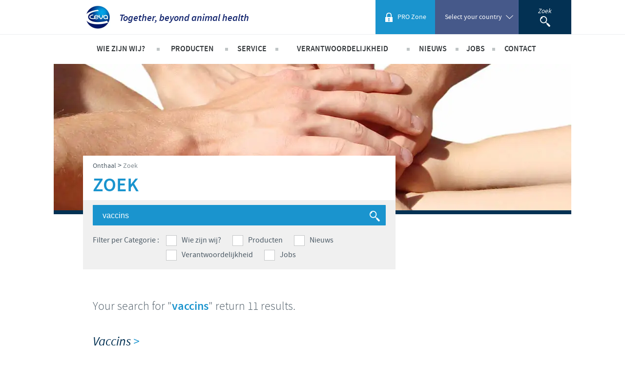

--- FILE ---
content_type: text/html; charset=UTF-8
request_url: https://www.ceva.be/nl/search?SearchText=vaccins
body_size: 9679
content:
<!DOCTYPE html><!--[if IE]><![endif]-->
<html class="no-js" xml:lang="nl" lang="nl-BE" xmlns:hx="http://purl.org/NET/hinclude" xmlns:og="http://ogp.me/ns#">
<head>
    <meta charset="utf-8" />


    
    <meta name="viewport" content="initial-scale=1.0" />

    <script type="text/javascript" src="https://country.cdn.cevaws.com/js/ced9143.js?202512251"></script>
    <!--[if lte IE 8]>
    <link rel="stylesheet" type="text/css" href="https://country.cdn.cevaws.com/css/96e03a8.css?202512251"  />
    <![endif]-->
    <link rel="stylesheet" type="text/css" href="https://country.cdn.cevaws.com/css/fc46011.css?202512251" />
        
    <link rel="stylesheet" type="text/css" href="https://country.cdn.cevaws.com/css/e6e2f7d.css?202512251" />

    <link rel="stylesheet" type="text/css" href="https://country.cdn.cevaws.com/css/080e491.css?202512251" />


    <!--Legacy css files-->
    <title>Ceva Belgium</title>
    <meta name="robots" content="noindex,follow">
    <meta name="include_mode" content="async" />


    <meta name="google-site-verification" content="-EPdoLACPInnNN2uyzfHGK9UjfKGGBiHEcHW3c7YLUU" />
            <meta property="og:site_name" content="Ceva Belgium" />
    <meta property="og:title" content="Ceva Belgium" />
    <meta property="og:locale" content="nl_BE" />
    <meta property="og:type" content="website" />
    <meta property="og:url" content="https://www.ceva.be/nl/search?SearchText=vaccins" />
                                    <meta property="og:image" content="https://country.cdn.cevaws.com/bundles/cevacorecommon/img/ogimage/ogimage.png" />
            
    <meta property="og:image" content="https://country.cdn.cevaws.com/bundles/cevacountrysitecommon/images/logo-og.jpg" />
<link rel="shortcut icon" href="https://country.cdn.cevaws.com/bundles/cevacountrysitecommon/images/favicons/favicon.ico" type="image/x-icon" /><link rel="icon" href="https://country.cdn.cevaws.com/bundles/cevacountrysitecommon/images/favicons/favicon-16x16.png" type="image/png" /><link rel="icon" href="https://country.cdn.cevaws.com/bundles/cevacountrysitecommon/images/favicons/favicon-32x32.png" type="image/png" /><link rel="icon" href="https://country.cdn.cevaws.com/bundles/cevacountrysitecommon/images/favicons/favicon-96x96.png" type="image/png" /><link rel="icon" href="https://country.cdn.cevaws.com/bundles/cevacountrysitecommon/images/favicons/favicon-160x160.png" type="image/png" /><link rel="icon" href="https://country.cdn.cevaws.com/bundles/cevacountrysitecommon/images/favicons/favicon-192x192.png" type="image/png" /><link rel="apple-touch-icon" href="https://country.cdn.cevaws.com/bundles/cevacountrysitecommon/images/favicons/apple-touch-icon-57x57.png" sizes="57x57" /><link rel="apple-touch-icon" href="https://country.cdn.cevaws.com/bundles/cevacountrysitecommon/images/favicons/apple-touch-icon-60x60.png" sizes="60x60" /><link rel="apple-touch-icon" href="https://country.cdn.cevaws.com/bundles/cevacountrysitecommon/images/favicons/apple-touch-icon-72x72.png" sizes="72x72" /><link rel="apple-touch-icon" href="https://country.cdn.cevaws.com/bundles/cevacountrysitecommon/images/favicons/apple-touch-icon-76x76.png" sizes="76x76" /><link rel="apple-touch-icon" href="https://country.cdn.cevaws.com/bundles/cevacountrysitecommon/images/favicons/apple-touch-icon-114x114.png" sizes="114x114" /><link rel="apple-touch-icon" href="https://country.cdn.cevaws.com/bundles/cevacountrysitecommon/images/favicons/apple-touch-icon-120x120.png" sizes="120x120" /><link rel="apple-touch-icon" href="https://country.cdn.cevaws.com/bundles/cevacountrysitecommon/images/favicons/apple-touch-icon-144x144.png" sizes="144x144" /><link rel="apple-touch-icon" href="https://country.cdn.cevaws.com/bundles/cevacountrysitecommon/images/favicons/apple-touch-icon-152x152.png" sizes="152x152" /><link rel="apple-touch-icon" href="https://country.cdn.cevaws.com/bundles/cevacountrysitecommon/images/favicons/apple-touch-icon-180x180.png" sizes="180x180" />
    <meta name="msapplication-TileColor" content="#2b5797">
    <meta name="msapplication-TileImage" content="https://country.cdn.cevaws.com/bundles/cevacountrysitecommon/images/favicons/mstile-144x144.png">
    <meta name="msapplication-config" content="https://country.cdn.cevaws.com/bundles/cevacountrysitecommon/images/favicons/ressources/images/favicons/browserconfig.xml">
        
    <!--[if lt IE 9]>
    <script type="text/javascript">
        document.createElement('header');
        document.createElement('nav');
        document.createElement('section');
        document.createElement('article');
        document.createElement('aside');
        document.createElement('footer');
        document.createElement('hgroup');
    </script>
    <![endif]-->
    <script src='https://www.google.com/recaptcha/api.js'></script>



    



    
<script type="text/javascript">
dataLayer = [{"site":"ceva_belgium_nl","site_name":"","language":"dut-BE","country_name":"Belgium","template":"","name_page":"","group_page":"divers_group","section_group":"","keywords":"","ga_property":"UA-9664627-16","ga4_property":"","didomi":0}];
var ceva_gtm = 'GTM-5KG6R9';
</script>



<script type="text/javascript">
(function(w,d,s,l,i){w[l]=w[l]||[];w[l].push({'gtm.start':
    new Date().getTime(),event:'gtm.js'});var f=d.getElementsByTagName(s)[0],
    j=d.createElement(s),dl=l!='dataLayer'?'&l='+l:'';j.async=true;j.src=
    'https://www.googletagmanager.com/gtm.js?id='+i+dl;f.parentNode.insertBefore(j,f);
})(window,document,'script','dataLayer','GTM-5KG6R9');
</script>



</head>
<body class="not-ie  lang-be">

<noscript><iframe src="https://www.googletagmanager.com/ns.html?id=GTM-5KG6R9" height="0" width="0" style="display:none;visibility:hidden"></iframe></noscript>


        
    
    <div id="page">

                                    <!-- Header area: START -->
<header id="header">
    <div class="header__top clearfix">
        <div class="l-content">
            <div class="header__left">
                <h1 class="main-logo">
                    <a href="/nl">
                        <span><img src="https://country.cdn.cevaws.com/bundles/cevacountrysitecommon/images/logo.jpg" alt="CEVA" /></span>
                        <span class="tagline">Together, beyond animal health</span>
                    </a>
                </h1>
            </div>

            <div class="header__right">

                                    <div id="header__user">
                                                        <hx:include src="/_fragment?_hash=%2BxL6AUrVnq2fHoHNC%2BPrD%2Byvv7OhzVPIBiOJlY2%2BNIU%3D&amp;_path=serialized_siteaccess%3D%257B%2522name%2522%253A%2522ceva_belgium_nl%2522%252C%2522matchingType%2522%253A%2522compound%253AlogicalAnd%2528Map%255C%255CURI%252C%2BMap%255C%255CHost%2529%2522%252C%2522matcher%2522%253A%2522eZ%255C%255CPublish%255C%255CCore%255C%255CMVC%255C%255CSymfony%255C%255CSiteAccess%255C%255CMatcher%255C%255CCompound%255C%255CLogicalAnd%2522%257D%26serialized_siteaccess_matcher%3D%257B%2522subMatchers%2522%253A%257B%2522eZ%255C%255CPublish%255C%255CCore%255C%255CMVC%255C%255CSymfony%255C%255CSiteAccess%255C%255CMatcher%255C%255CMap%255C%255CURI%2522%253A%257B%2522key%2522%253A%2522nl%2522%252C%2522map%2522%253A%255B%255D%252C%2522reverseMap%2522%253A%255B%255D%257D%252C%2522eZ%255C%255CPublish%255C%255CCore%255C%255CMVC%255C%255CSymfony%255C%255CSiteAccess%255C%255CMatcher%255C%255CMap%255C%255CHost%2522%253A%257B%2522key%2522%253A%2522www.ceva.be%2522%252C%2522map%2522%253A%255B%255D%252C%2522reverseMap%2522%253A%255B%255D%257D%257D%252C%2522config%2522%253A%255B%255D%252C%2522matchersMap%2522%253A%255B%255D%257D%26serialized_siteaccess_sub_matchers%255BeZ%255CPublish%255CCore%255CMVC%255CSymfony%255CSiteAccess%255CMatcher%255CMap%255CURI%255D%3D%257B%2522key%2522%253A%2522nl%2522%252C%2522map%2522%253A%255B%255D%252C%2522reverseMap%2522%253A%255B%255D%257D%26serialized_siteaccess_sub_matchers%255BeZ%255CPublish%255CCore%255CMVC%255CSymfony%255CSiteAccess%255CMatcher%255CMap%255CHost%255D%3D%257B%2522key%2522%253A%2522www.ceva.be%2522%252C%2522map%2522%253A%255B%255D%252C%2522reverseMap%2522%253A%255B%255D%257D%26_format%3Dhtml%26_locale%3Dnl_BE%26_controller%3DCevaCountrySiteCommonBundle%253AUser%253Aheader" evaljs="true"></hx:include>
                                            </div>
                
                
                                    <div id="language_switcher" class="header__right__bloc header__right__bloc--country has-submenu">
                            <button type="button" class="btn-reset header__right__bloc--controler">
                                <span class="inner">
                                    <span class="text">Select your country</span>
                                </span>
                            </button>
                            

    <div class="header__right__bloc__submenu">
        <ul class="language_switcher_redirect switcher-split">
                            <li>
                    <a href="https://www.ceva.com">
                        <img src="https://country.cdn.cevaws.com/bundles/cevacorecommon/img/flags/corpo.svg" alt="Corporate Website" style="width: 25px"/>
                        Corporate Website
                    </a>
                </li>
                            <li>
                    <a href="https://www.ceva-africa.com/en">
                        <img src="https://country.cdn.cevaws.com/bundles/cevacorecommon/img/flags/africa.svg" alt="Africa" style="width: 25px"/>
                        Africa
                    </a>
                </li>
                            <li>
                    <a href="https://www.ceva.com.ar">
                        <img src="https://country.cdn.cevaws.com/bundles/cevacorecommon/img/flags/ar.svg" alt="Argentina" style="width: 25px"/>
                        Argentina
                    </a>
                </li>
                            <li>
                    <a href="https://www.ceva.asia/">
                        <img src="https://country.cdn.cevaws.com/bundles/cevacorecommon/img/flags/asia.svg" alt="Asia" style="width: 25px"/>
                        Asia
                    </a>
                </li>
                            <li>
                    <a href="https://www.ceva.com.au">
                        <img src="https://country.cdn.cevaws.com/bundles/cevacorecommon/img/flags/au.svg" alt="Australia" style="width: 25px"/>
                        Australia
                    </a>
                </li>
                            <li>
                    <a href="https://www.ceva.be">
                        <img src="https://country.cdn.cevaws.com/bundles/cevacorecommon/img/flags/be.svg" alt="Belgium" style="width: 25px"/>
                        Belgium
                    </a>
                </li>
                            <li>
                    <a href="https://www.ceva.com.br">
                        <img src="https://country.cdn.cevaws.com/bundles/cevacorecommon/img/flags/br.svg" alt="Brazil" style="width: 25px"/>
                        Brazil
                    </a>
                </li>
                            <li>
                    <a href="https://www.ceva.bg">
                        <img src="https://country.cdn.cevaws.com/bundles/cevacorecommon/img/flags/bg.svg" alt="Bulgaria" style="width: 25px"/>
                        Bulgaria
                    </a>
                </li>
                            <li>
                    <a href="https://www.ceva-canada.ca/">
                        <img src="https://country.cdn.cevaws.com/bundles/cevacorecommon/img/flags/ca.svg" alt="Canada (EN)" style="width: 25px"/>
                        Canada (EN)
                    </a>
                </li>
                            <li>
                    <a href="https://www.ceva.cl">
                        <img src="https://country.cdn.cevaws.com/bundles/cevacorecommon/img/flags/cl.svg" alt="Chile" style="width: 25px"/>
                        Chile
                    </a>
                </li>
                            <li>
                    <a href="http://www.ceva-china.cn/">
                        <img src="https://country.cdn.cevaws.com/bundles/cevacorecommon/img/flags/cn.svg" alt="China" style="width: 25px"/>
                        China
                    </a>
                </li>
                            <li>
                    <a href="http://www.ceva.co/">
                        <img src="https://country.cdn.cevaws.com/bundles/cevacorecommon/img/flags/co.svg" alt="Colombia" style="width: 25px"/>
                        Colombia
                    </a>
                </li>
                            <li>
                    <a href="https://www.ceva.dk">
                        <img src="https://country.cdn.cevaws.com/bundles/cevacorecommon/img/flags/dk.svg" alt="Denmark" style="width: 25px"/>
                        Denmark
                    </a>
                </li>
                            <li>
                    <a href="https://www.ceva.eg/">
                        <img src="https://country.cdn.cevaws.com/bundles/cevacorecommon/img/flags/eg.svg" alt="Egypt" style="width: 25px"/>
                        Egypt
                    </a>
                </li>
                            <li>
                    <a href="https://www.ceva-santeanimale.fr/">
                        <img src="https://country.cdn.cevaws.com/bundles/cevacorecommon/img/flags/fr.svg" alt="France" style="width: 25px"/>
                        France
                    </a>
                </li>
                            <li>
                    <a href="https://www.ceva.de">
                        <img src="https://country.cdn.cevaws.com/bundles/cevacorecommon/img/flags/de.svg" alt="Germany" style="width: 25px"/>
                        Germany
                    </a>
                </li>
                            <li>
                    <a href="https://www.ceva.com.gr">
                        <img src="https://country.cdn.cevaws.com/bundles/cevacorecommon/img/flags/gr.svg" alt="Greece" style="width: 25px"/>
                        Greece
                    </a>
                </li>
                            <li>
                    <a href="https://www.ceva.hu">
                        <img src="https://country.cdn.cevaws.com/bundles/cevacorecommon/img/flags/hu.svg" alt="Hungary" style="width: 25px"/>
                        Hungary
                    </a>
                </li>
                            <li>
                    <a href="https://www.ceva.co.id">
                        <img src="https://country.cdn.cevaws.com/bundles/cevacorecommon/img/flags/id.svg" alt="Indonesia" style="width: 25px"/>
                        Indonesia
                    </a>
                </li>
                            <li>
                    <a href="https://www.ceva-italia.it/">
                        <img src="https://country.cdn.cevaws.com/bundles/cevacorecommon/img/flags/it.svg" alt="Italia" style="width: 25px"/>
                        Italia
                    </a>
                </li>
                            <li>
                    <a href="https://www.ceva.in">
                        <img src="https://country.cdn.cevaws.com/bundles/cevacorecommon/img/flags/in.svg" alt="India" style="width: 25px"/>
                        India
                    </a>
                </li>
                            <li>
                    <a href="https://www.ceva-japan.jp">
                        <img src="https://country.cdn.cevaws.com/bundles/cevacorecommon/img/flags/jp.svg" alt="Japan" style="width: 25px"/>
                        Japan
                    </a>
                </li>
                            <li>
                    <a href="https://www.ceva.kr">
                        <img src="https://country.cdn.cevaws.com/bundles/cevacorecommon/img/flags/kr.svg" alt="Korea" style="width: 25px"/>
                        Korea
                    </a>
                </li>
                            <li>
                    <a href="https://www.ceva.my/">
                        <img src="https://country.cdn.cevaws.com/bundles/cevacorecommon/img/flags/my.svg" alt="Malaysia" style="width: 25px"/>
                        Malaysia
                    </a>
                </li>
                            <li>
                    <a href="https://www.ceva.com.mx">
                        <img src="https://country.cdn.cevaws.com/bundles/cevacorecommon/img/flags/mx.svg" alt="Mexico" style="width: 25px"/>
                        Mexico
                    </a>
                </li>
                            <li>
                    <a href="https://www.ceva-me.com/">
                        <img src="https://country.cdn.cevaws.com/bundles/cevacorecommon/img/flags/middle_east.svg" alt="Middle East" style="width: 25px"/>
                        Middle East
                    </a>
                </li>
                            <li>
                    <a href="https://www.ceva.nl">
                        <img src="https://country.cdn.cevaws.com/bundles/cevacorecommon/img/flags/nl.svg" alt="Netherlands" style="width: 25px"/>
                        Netherlands
                    </a>
                </li>
                            <li>
                    <a href="https://www.ceva.pe">
                        <img src="https://country.cdn.cevaws.com/bundles/cevacorecommon/img/flags/pe.svg" alt="Peru" style="width: 25px"/>
                        Peru
                    </a>
                </li>
                            <li>
                    <a href="https://www.ceva.ph/">
                        <img src="https://country.cdn.cevaws.com/bundles/cevacorecommon/img/flags/ph.svg" alt="Philippines" style="width: 25px"/>
                        Philippines
                    </a>
                </li>
                            <li>
                    <a href="https://www.ceva.pl">
                        <img src="https://country.cdn.cevaws.com/bundles/cevacorecommon/img/flags/pl.svg" alt="Poland" style="width: 25px"/>
                        Poland
                    </a>
                </li>
                            <li>
                    <a href="https://www.ceva.pt">
                        <img src="https://country.cdn.cevaws.com/bundles/cevacorecommon/img/flags/pt.svg" alt="Portugal" style="width: 25px"/>
                        Portugal
                    </a>
                </li>
                            <li>
                    <a href="https://www.ceva.ro">
                        <img src="https://country.cdn.cevaws.com/bundles/cevacorecommon/img/flags/ro.svg" alt="Romania" style="width: 25px"/>
                        Romania
                    </a>
                </li>
                            <li>
                    <a href="https://www.ceva-russia.ru">
                        <img src="https://country.cdn.cevaws.com/bundles/cevacorecommon/img/flags/ru.svg" alt="Russia" style="width: 25px"/>
                        Russia
                    </a>
                </li>
                            <li>
                    <a href="https://www.ceva.co.za">
                        <img src="https://country.cdn.cevaws.com/bundles/cevacorecommon/img/flags/za.svg" alt="South Africa" style="width: 25px"/>
                        South Africa
                    </a>
                </li>
                            <li>
                    <a href="https://www.ceva.es">
                        <img src="https://country.cdn.cevaws.com/bundles/cevacorecommon/img/flags/es.svg" alt="Spain" style="width: 25px"/>
                        Spain
                    </a>
                </li>
                            <li>
                    <a href="https://www.ceva.nu">
                        <img src="https://country.cdn.cevaws.com/bundles/cevacorecommon/img/flags/se.svg" alt="Sweden" style="width: 25px"/>
                        Sweden
                    </a>
                </li>
                            <li>
                    <a href="https://www.ceva.co.th">
                        <img src="https://country.cdn.cevaws.com/bundles/cevacorecommon/img/flags/th.svg" alt="Thailand" style="width: 25px"/>
                        Thailand
                    </a>
                </li>
                            <li>
                    <a href="https://www.ceva.tn">
                        <img src="https://country.cdn.cevaws.com/bundles/cevacorecommon/img/flags/tn.svg" alt="Tunisia" style="width: 25px"/>
                        Tunisia
                    </a>
                </li>
                            <li>
                    <a href="https://tr.ceva.com">
                        <img src="https://country.cdn.cevaws.com/bundles/cevacorecommon/img/flags/tr.svg" alt="Turkey" style="width: 25px"/>
                        Turkey
                    </a>
                </li>
                            <li>
                    <a href="https://www.ceva.ua">
                        <img src="https://country.cdn.cevaws.com/bundles/cevacorecommon/img/flags/ua.svg" alt="Ukraine" style="width: 25px"/>
                        Ukraine
                    </a>
                </li>
                            <li>
                    <a href="https://www.ceva.co.uk">
                        <img src="https://country.cdn.cevaws.com/bundles/cevacorecommon/img/flags/gb.svg" alt="United Kingdom" style="width: 25px"/>
                        United Kingdom
                    </a>
                </li>
                            <li>
                    <a href="https://www.ceva.us">
                        <img src="https://country.cdn.cevaws.com/bundles/cevacorecommon/img/flags/us.svg" alt="USA" style="width: 25px"/>
                        USA
                    </a>
                </li>
                            <li>
                    <a href="https://www.ceva.vn">
                        <img src="https://country.cdn.cevaws.com/bundles/cevacorecommon/img/flags/vn.svg" alt="Vietnam" style="width: 25px"/>
                        Vietnam
                    </a>
                </li>
                    </ul>
        <p>
            You are leaving the country website to access another site in the group.
        </p>
        <p>
            Regulatory constraints and medical practices vary from country to country. Consequently, the information provided on the site in which you enter may not be suitable for use in your country.
        </p>
    </div>
                    </div>
                
                <div class="header__right__bloc header__right__bloc--search">
                    <button type="button" class="inner nav-search-controler">
                        <span class="text">Zoek</span>
                        <img src="https://country.cdn.cevaws.com/bundles/cevacountrysitecommon/images/search.png" alt="Zoek" />
                    </button>
                    <form class="search-form" action="/nl/search" method="GET">
                        <div class="search-form__inner">
                            <input type="text" id="header-search-input" name="SearchText" placeholder="Zoek" autocomplete="off" />
                            <button class="btn-search">
                                <img src="https://country.cdn.cevaws.com/bundles/cevacountrysitecommon/images/search.png" alt="Zoek" />
                            </button>
                        </div>
                    </form>
                </div>
                                    <div class="mobile_search_bloc">
                        <button type="button" class="inner mobile-search-controler">
                            <img src="https://country.cdn.cevaws.com/bundles/cevacountrysitecommon/images/search@2x.png" width="21" height="22" alt="Zoek" />
                        </button>

                        <form class="search-form" action="/nl/search" method="GET">
                            <div class="search-form__inner">
                                <input type="text" name="SearchText" placeholder="Zoek" autocomplete="off" />
                                <button class="btn-search">
                                    <img src="https://country.cdn.cevaws.com/bundles/cevacountrysitecommon/images/search@2x.png" width="21" height="22" alt="Zoek" />
                                </button>
                            </div>
                        </form>
                    </div>
                            </div>
        </div>
    </div>

    <!-- Menu area: START -->
    <div class="header__bottom">
        <div class="l-content">
                        <div class="header__right__bloc header__right__bloc--country has-submenu">
                <button type="button" class="btn-reset header__right__bloc--controler">
                        <span class="inner">
                            <span class="text">Select your country</span>
                        </span>
                </button>
                

    <div class="header__right__bloc__submenu">
        <ul class="language_switcher_redirect switcher-split">
                            <li>
                    <a href="https://www.ceva.com">
                        <img src="https://country.cdn.cevaws.com/bundles/cevacorecommon/img/flags/corpo.svg" alt="Corporate Website" style="width: 25px"/>
                        Corporate Website
                    </a>
                </li>
                            <li>
                    <a href="https://www.ceva-africa.com/en">
                        <img src="https://country.cdn.cevaws.com/bundles/cevacorecommon/img/flags/africa.svg" alt="Africa" style="width: 25px"/>
                        Africa
                    </a>
                </li>
                            <li>
                    <a href="https://www.ceva.com.ar">
                        <img src="https://country.cdn.cevaws.com/bundles/cevacorecommon/img/flags/ar.svg" alt="Argentina" style="width: 25px"/>
                        Argentina
                    </a>
                </li>
                            <li>
                    <a href="https://www.ceva.asia/">
                        <img src="https://country.cdn.cevaws.com/bundles/cevacorecommon/img/flags/asia.svg" alt="Asia" style="width: 25px"/>
                        Asia
                    </a>
                </li>
                            <li>
                    <a href="https://www.ceva.com.au">
                        <img src="https://country.cdn.cevaws.com/bundles/cevacorecommon/img/flags/au.svg" alt="Australia" style="width: 25px"/>
                        Australia
                    </a>
                </li>
                            <li>
                    <a href="https://www.ceva.be">
                        <img src="https://country.cdn.cevaws.com/bundles/cevacorecommon/img/flags/be.svg" alt="Belgium" style="width: 25px"/>
                        Belgium
                    </a>
                </li>
                            <li>
                    <a href="https://www.ceva.com.br">
                        <img src="https://country.cdn.cevaws.com/bundles/cevacorecommon/img/flags/br.svg" alt="Brazil" style="width: 25px"/>
                        Brazil
                    </a>
                </li>
                            <li>
                    <a href="https://www.ceva.bg">
                        <img src="https://country.cdn.cevaws.com/bundles/cevacorecommon/img/flags/bg.svg" alt="Bulgaria" style="width: 25px"/>
                        Bulgaria
                    </a>
                </li>
                            <li>
                    <a href="https://www.ceva-canada.ca/">
                        <img src="https://country.cdn.cevaws.com/bundles/cevacorecommon/img/flags/ca.svg" alt="Canada (EN)" style="width: 25px"/>
                        Canada (EN)
                    </a>
                </li>
                            <li>
                    <a href="https://www.ceva.cl">
                        <img src="https://country.cdn.cevaws.com/bundles/cevacorecommon/img/flags/cl.svg" alt="Chile" style="width: 25px"/>
                        Chile
                    </a>
                </li>
                            <li>
                    <a href="http://www.ceva-china.cn/">
                        <img src="https://country.cdn.cevaws.com/bundles/cevacorecommon/img/flags/cn.svg" alt="China" style="width: 25px"/>
                        China
                    </a>
                </li>
                            <li>
                    <a href="http://www.ceva.co/">
                        <img src="https://country.cdn.cevaws.com/bundles/cevacorecommon/img/flags/co.svg" alt="Colombia" style="width: 25px"/>
                        Colombia
                    </a>
                </li>
                            <li>
                    <a href="https://www.ceva.dk">
                        <img src="https://country.cdn.cevaws.com/bundles/cevacorecommon/img/flags/dk.svg" alt="Denmark" style="width: 25px"/>
                        Denmark
                    </a>
                </li>
                            <li>
                    <a href="https://www.ceva.eg/">
                        <img src="https://country.cdn.cevaws.com/bundles/cevacorecommon/img/flags/eg.svg" alt="Egypt" style="width: 25px"/>
                        Egypt
                    </a>
                </li>
                            <li>
                    <a href="https://www.ceva-santeanimale.fr/">
                        <img src="https://country.cdn.cevaws.com/bundles/cevacorecommon/img/flags/fr.svg" alt="France" style="width: 25px"/>
                        France
                    </a>
                </li>
                            <li>
                    <a href="https://www.ceva.de">
                        <img src="https://country.cdn.cevaws.com/bundles/cevacorecommon/img/flags/de.svg" alt="Germany" style="width: 25px"/>
                        Germany
                    </a>
                </li>
                            <li>
                    <a href="https://www.ceva.com.gr">
                        <img src="https://country.cdn.cevaws.com/bundles/cevacorecommon/img/flags/gr.svg" alt="Greece" style="width: 25px"/>
                        Greece
                    </a>
                </li>
                            <li>
                    <a href="https://www.ceva.hu">
                        <img src="https://country.cdn.cevaws.com/bundles/cevacorecommon/img/flags/hu.svg" alt="Hungary" style="width: 25px"/>
                        Hungary
                    </a>
                </li>
                            <li>
                    <a href="https://www.ceva.co.id">
                        <img src="https://country.cdn.cevaws.com/bundles/cevacorecommon/img/flags/id.svg" alt="Indonesia" style="width: 25px"/>
                        Indonesia
                    </a>
                </li>
                            <li>
                    <a href="https://www.ceva-italia.it/">
                        <img src="https://country.cdn.cevaws.com/bundles/cevacorecommon/img/flags/it.svg" alt="Italia" style="width: 25px"/>
                        Italia
                    </a>
                </li>
                            <li>
                    <a href="https://www.ceva.in">
                        <img src="https://country.cdn.cevaws.com/bundles/cevacorecommon/img/flags/in.svg" alt="India" style="width: 25px"/>
                        India
                    </a>
                </li>
                            <li>
                    <a href="https://www.ceva-japan.jp">
                        <img src="https://country.cdn.cevaws.com/bundles/cevacorecommon/img/flags/jp.svg" alt="Japan" style="width: 25px"/>
                        Japan
                    </a>
                </li>
                            <li>
                    <a href="https://www.ceva.kr">
                        <img src="https://country.cdn.cevaws.com/bundles/cevacorecommon/img/flags/kr.svg" alt="Korea" style="width: 25px"/>
                        Korea
                    </a>
                </li>
                            <li>
                    <a href="https://www.ceva.my/">
                        <img src="https://country.cdn.cevaws.com/bundles/cevacorecommon/img/flags/my.svg" alt="Malaysia" style="width: 25px"/>
                        Malaysia
                    </a>
                </li>
                            <li>
                    <a href="https://www.ceva.com.mx">
                        <img src="https://country.cdn.cevaws.com/bundles/cevacorecommon/img/flags/mx.svg" alt="Mexico" style="width: 25px"/>
                        Mexico
                    </a>
                </li>
                            <li>
                    <a href="https://www.ceva-me.com/">
                        <img src="https://country.cdn.cevaws.com/bundles/cevacorecommon/img/flags/middle_east.svg" alt="Middle East" style="width: 25px"/>
                        Middle East
                    </a>
                </li>
                            <li>
                    <a href="https://www.ceva.nl">
                        <img src="https://country.cdn.cevaws.com/bundles/cevacorecommon/img/flags/nl.svg" alt="Netherlands" style="width: 25px"/>
                        Netherlands
                    </a>
                </li>
                            <li>
                    <a href="https://www.ceva.pe">
                        <img src="https://country.cdn.cevaws.com/bundles/cevacorecommon/img/flags/pe.svg" alt="Peru" style="width: 25px"/>
                        Peru
                    </a>
                </li>
                            <li>
                    <a href="https://www.ceva.ph/">
                        <img src="https://country.cdn.cevaws.com/bundles/cevacorecommon/img/flags/ph.svg" alt="Philippines" style="width: 25px"/>
                        Philippines
                    </a>
                </li>
                            <li>
                    <a href="https://www.ceva.pl">
                        <img src="https://country.cdn.cevaws.com/bundles/cevacorecommon/img/flags/pl.svg" alt="Poland" style="width: 25px"/>
                        Poland
                    </a>
                </li>
                            <li>
                    <a href="https://www.ceva.pt">
                        <img src="https://country.cdn.cevaws.com/bundles/cevacorecommon/img/flags/pt.svg" alt="Portugal" style="width: 25px"/>
                        Portugal
                    </a>
                </li>
                            <li>
                    <a href="https://www.ceva.ro">
                        <img src="https://country.cdn.cevaws.com/bundles/cevacorecommon/img/flags/ro.svg" alt="Romania" style="width: 25px"/>
                        Romania
                    </a>
                </li>
                            <li>
                    <a href="https://www.ceva-russia.ru">
                        <img src="https://country.cdn.cevaws.com/bundles/cevacorecommon/img/flags/ru.svg" alt="Russia" style="width: 25px"/>
                        Russia
                    </a>
                </li>
                            <li>
                    <a href="https://www.ceva.co.za">
                        <img src="https://country.cdn.cevaws.com/bundles/cevacorecommon/img/flags/za.svg" alt="South Africa" style="width: 25px"/>
                        South Africa
                    </a>
                </li>
                            <li>
                    <a href="https://www.ceva.es">
                        <img src="https://country.cdn.cevaws.com/bundles/cevacorecommon/img/flags/es.svg" alt="Spain" style="width: 25px"/>
                        Spain
                    </a>
                </li>
                            <li>
                    <a href="https://www.ceva.nu">
                        <img src="https://country.cdn.cevaws.com/bundles/cevacorecommon/img/flags/se.svg" alt="Sweden" style="width: 25px"/>
                        Sweden
                    </a>
                </li>
                            <li>
                    <a href="https://www.ceva.co.th">
                        <img src="https://country.cdn.cevaws.com/bundles/cevacorecommon/img/flags/th.svg" alt="Thailand" style="width: 25px"/>
                        Thailand
                    </a>
                </li>
                            <li>
                    <a href="https://www.ceva.tn">
                        <img src="https://country.cdn.cevaws.com/bundles/cevacorecommon/img/flags/tn.svg" alt="Tunisia" style="width: 25px"/>
                        Tunisia
                    </a>
                </li>
                            <li>
                    <a href="https://tr.ceva.com">
                        <img src="https://country.cdn.cevaws.com/bundles/cevacorecommon/img/flags/tr.svg" alt="Turkey" style="width: 25px"/>
                        Turkey
                    </a>
                </li>
                            <li>
                    <a href="https://www.ceva.ua">
                        <img src="https://country.cdn.cevaws.com/bundles/cevacorecommon/img/flags/ua.svg" alt="Ukraine" style="width: 25px"/>
                        Ukraine
                    </a>
                </li>
                            <li>
                    <a href="https://www.ceva.co.uk">
                        <img src="https://country.cdn.cevaws.com/bundles/cevacorecommon/img/flags/gb.svg" alt="United Kingdom" style="width: 25px"/>
                        United Kingdom
                    </a>
                </li>
                            <li>
                    <a href="https://www.ceva.us">
                        <img src="https://country.cdn.cevaws.com/bundles/cevacorecommon/img/flags/us.svg" alt="USA" style="width: 25px"/>
                        USA
                    </a>
                </li>
                            <li>
                    <a href="https://www.ceva.vn">
                        <img src="https://country.cdn.cevaws.com/bundles/cevacorecommon/img/flags/vn.svg" alt="Vietnam" style="width: 25px"/>
                        Vietnam
                    </a>
                </li>
                    </ul>
        <p>
            You are leaving the country website to access another site in the group.
        </p>
        <p>
            Regulatory constraints and medical practices vary from country to country. Consequently, the information provided on the site in which you enter may not be suitable for use in your country.
        </p>
    </div>
            </div>
            <button type="button" class="btn-reset mobile-show-menu">
                <span class="inner">Menu</span>
            </button>

            <div class="clearer"></div>

            <div class="header__menu">

                <nav id="headerNav"><ul><li><span>Wie zijn wij?</span><div class="submenu"><ul><li><a href="/nl/Wie-zijn-wij/Bedrijfsoverzicht">Bedrijfsoverzicht</a><a href="/nl/Wie-zijn-wij/Ceva-in-Belge">Ceva in Belgë</a><a href="/nl/Wie-zijn-wij/Ceva-in-de-wereld">Ceva in de wereld</a><a href="/nl/Wie-zijn-wij/Onze-geschiedenis">Onze geschiedenis</a><a href="/nl/Wie-zijn-wij/Onze-missie">Onze missie</a><a href="/nl/Wie-zijn-wij/Onze-kernwaarden">Onze kernwaarden</a><a href="/nl/Wie-zijn-wij/Onderzoek-en-ontwikkeling">Onderzoek en ontwikkeling</a><a href="/nl/Wie-zijn-wij/Productie">Productie</a></li></ul></div></li><li><span>Producten</span><div class="submenu"><ul><li><a href="/nl/Producten/Producten-lijst">Producten lijst</a><a href="/nl/Producten/Gezelschapsdieren">Gezelschapsdieren</a><a href="/nl/Producten/Runderen-Schapen-Geiten">Runderen - Schapen - Geiten</a><a href="/nl/Producten/Varkens">Varkens</a><a href="/nl/Producten/Pluimvee">Pluimvee</a></li></ul></div></li><li><a href="/nl/Service">Service</a></li><li><span>Verantwoordelijkheid</span><div class="submenu"><ul><li><a href="/nl/Verantwoordelijkheid/Focus-op-verantwoordelijkheid">Focus op verantwoordelijkheid</a><a href="/nl/Verantwoordelijkheid/Bijdragen">Bijdragen</a><a href="/nl/Verantwoordelijkheid/Programma-ontwikkelingshulp">Programma ontwikkelingshulp</a><a href="/nl/Verantwoordelijkheid/Zakelijke-en-wetenschappelijke-partnerschappen">Zakelijke en wetenschappelijke partnerschappen</a></li></ul></div></li><li><span>Nieuws</span><div class="submenu"><ul><li><a href="/nl/Nieuws/Internationaal-nieuws">Internationaal nieuws</a><a href="/nl/Nieuws/Benelux-Nieuws">Benelux Nieuws</a></li></ul></div></li><li><span>Jobs</span><div class="submenu"><ul><li><a href="https://ceva.csod.com/ux/ats/careersite/3/home?c=ceva" rel="noreferrer" target="_blank" >International position</a><a href="/nl/Jobs/Benelux-jobs">Benelux jobs</a></li></ul></div></li><li><a href="/nl/Contact2">Contact</a></li></ul></nav>
            </div>
        </div>
    </div>
    <!-- Menu area: END -->

</header>
<!-- Header area: END -->
<!--Header ESI generated at '2026-01-05 10:03:41'-->

                    
        <!-- Content area: START -->
        
            
    
    

                    <div class="container">

                                                
            <div class="bloc-deco bloc-deco--image">
            <img id="img-bloc-deco" src="https://country.cdn.cevaws.com/bundles/cevacountrysitecommon/images/transparent-image.png" alt=""/>
                            <script type="text/javascript">//<![CDATA[
                                        var imagesBackground = [
                                                "https://country.cdn.cevaws.com/var/ezflow_site/storage/images/_aliases/backgroundimage_all/media/folder/images/resp-helping-hands-nepal-1060x300/1017698-1-fre-BE/resp-helping-hands-nepal-1060x300.jpg"                                            ];
                    var img = document.getElementById('img-bloc-deco');
                    img.src = imagesBackground[ getRandomIndex(0, imagesBackground.length-1) ];
                    
                    function getRandomIndex(min, max)
                    {
                        return Math.floor(Math.random() * (max - min + 1)) + min;
                    }
                //]]></script>
                    </div>
    
<!--Media background ESI generated at '2026-01-05 12:12:16'-->

                            
                                        
                                        <div class="l-content l-content--full">

                
    
        <div id="article">

        <div class="top-article">

            
                                        <div class="heading ">
    <div class="breadcrumb">
        <div itemscope itemtype="https://data-vocabulary.org/Breadcrumb">
        <a href="/nl" itemprop="url"><span itemprop="title">Onthaal</span></a>
    </div>
    
    
            
            
            >             <div itemscope itemtype="http://data-vocabulary.org/Breadcrumb" class="current">
            <span itemprop="title">Zoek</span>
            </div>
            </div>

    <h1 class="title-level1">Zoek</h1>
</div>
            

            
    <div class="prequel prequel--light">
        <form action="/nl/search" method="GET">

            <div class="filters-search">
                <input class="search" value="vaccins" name="SearchText" placeholder="Your search" type="text">
                <button type="submit">
                    <img src="https://country.cdn.cevaws.com/bundles/cevacountrysitecommon/images/search.png" alt="Search" />
                </button>
            </div>
            <div class="prequel-filters">
                <p class="prequel-filters_title">
                    Filter per Categorie :
                </p><!--

                --><div class="prequel-filters_content">
                                                                            <span class="label">
                        <input type="checkbox" onChange="this.form.submit()" name="category[]" value="1959" id="filter_1" class="field-checkbox" /><!--
                        --><label for="filter_1">    Wie zijn wij?</label>
                    </span>
                                                                            <span class="label">
                        <input type="checkbox" onChange="this.form.submit()" name="category[]" value="1966" id="filter_2" class="field-checkbox" /><!--
                        --><label for="filter_2">    Producten</label>
                    </span>
                                                                            <span class="label">
                        <input type="checkbox" onChange="this.form.submit()" name="category[]" value="1990" id="filter_3" class="field-checkbox" /><!--
                        --><label for="filter_3">    Nieuws</label>
                    </span>
                                                                            <span class="label">
                        <input type="checkbox" onChange="this.form.submit()" name="category[]" value="2007" id="filter_4" class="field-checkbox" /><!--
                        --><label for="filter_4">    Verantwoordelijkheid</label>
                    </span>
                                                                            <span class="label">
                        <input type="checkbox" onChange="this.form.submit()" name="category[]" value="5102" id="filter_5" class="field-checkbox" /><!--
                        --><label for="filter_5">    Jobs</label>
                    </span>
                                </div>
            </div>

        </form>
    </div>

                            <!--Blue links ESI generated at '2026-01-05 10:03:41'-->

            
            
        </div>

        <article>

                        <div class="content noPadding">
            <p class="search-info">Your search for "<strong>vaccins</strong>" return 11 results.</p>
                        <div class="list-result list-result--search">
                                                                
    <div class="item">
        <div class="item__content">
            <h2><a href="/nl/Producten/Pluimvee/Vaccins">Vaccins&nbsp;<span>></span></a></h2>

            <div class="item__breadcrumb">
                <a href=/nl><span>Onthaal</span></a>
                <span>&nbsp;>&nbsp;</span>

                                                                    <a href="/nl"><span>Ceva België</span></a>
                                            <span>&nbsp;>&nbsp;</span>
                                                        <a href="/nl/Producten"><span>Producten</span></a>
                                            <span>&nbsp;>&nbsp;</span>
                                                        <a href="/nl/Producten/Pluimvee"><span>Pluimvee</span></a>
                                                </div>

            <p>
                Ceva is wereldleider op het gebied van immuuncomplex- en vectorvaccins
            </p>
        </div>
    </div>
                                                
    <div class="item">
        <div class="item__content">
            <h2><a href="/nl/Jobs">Jobs&nbsp;<span>></span></a></h2>

            <div class="item__breadcrumb">
                <a href=/nl><span>Onthaal</span></a>
                <span>&nbsp;>&nbsp;</span>

                                                                    <a href="/nl"><span>Ceva België</span></a>
                                                </div>

            <p>
                Door onze onaflatende inzet voor de gezondheid en welzijn van dieren, levert de Ceva Santé Animale-groep een substantiële bijdrage aan de essentiële behoeften van de mens. Sluit u bij ons aan!
            </p>
        </div>
    </div>
                                                
    <div class="item">
        <div class="item__content">
            <h2><a href="/nl/Producten/Varkens/Antiparasitaire-middelen">Antiparasitaire middelen&nbsp;<span>></span></a></h2>

            <div class="item__breadcrumb">
                <a href=/nl><span>Onthaal</span></a>
                <span>&nbsp;>&nbsp;</span>

                                                                    <a href="/nl"><span>Ceva België</span></a>
                                            <span>&nbsp;>&nbsp;</span>
                                                        <a href="/nl/Producten"><span>Producten</span></a>
                                            <span>&nbsp;>&nbsp;</span>
                                                        <a href="/nl/Producten/Varkens"><span>Varkens</span></a>
                                                </div>

            <p>
                Naast onze erkende expertisegebieden, waartoe vaccins, beheer van de vruchtbaarheid of antibioticatherapie behoren, beschikt Ceva Santé Animale ook over een antiparasitair middel voor de behandeling v...
            </p>
        </div>
    </div>
                                                
    <div class="item">
        <div class="item__content">
            <h2><a href="/nl/Producten/Pluimvee">Pluimvee&nbsp;<span>></span></a></h2>

            <div class="item__breadcrumb">
                <a href=/nl><span>Onthaal</span></a>
                <span>&nbsp;>&nbsp;</span>

                                                                    <a href="/nl"><span>Ceva België</span></a>
                                            <span>&nbsp;>&nbsp;</span>
                                                        <a href="/nl/Producten"><span>Producten</span></a>
                                                </div>

            <p>
                Pluimvee vaccinatietechnologie is één van de kernactiviteiten van Ceva Santé Animale.
            </p>
        </div>
    </div>
                                                
    <div class="item">
        <div class="item__content">
            <h2><a href="/nl/Verantwoordelijkheid/Bijdragen">Bijdragen&nbsp;<span>></span></a></h2>

            <div class="item__breadcrumb">
                <a href=/nl><span>Onthaal</span></a>
                <span>&nbsp;>&nbsp;</span>

                                                                    <a href="/nl"><span>Ceva België</span></a>
                                            <span>&nbsp;>&nbsp;</span>
                                                        <a href="/nl/Verantwoordelijkheid"><span>Verantwoordelijkheid</span></a>
                                                </div>

            <p>
                Maar liefst 75% van alle opkomende menselijke ziektes zijn van dierlijke origine. Ceva Santé Animale draagt in grote mate bij aan de wereldwijde strijd tegen brucellosis, vogelgriep en andere zoönoses...
            </p>
        </div>
    </div>
                                                
    <div class="item">
        <div class="item__content">
            <h2><a href="/nl/Verantwoordelijkheid/Zakelijke-en-wetenschappelijke-partnerschappen">Zakelijke en wetenschappelijke partnerschappen&nbsp;<span>></span></a></h2>

            <div class="item__breadcrumb">
                <a href=/nl><span>Onthaal</span></a>
                <span>&nbsp;>&nbsp;</span>

                                                                    <a href="/nl"><span>Ceva België</span></a>
                                            <span>&nbsp;>&nbsp;</span>
                                                        <a href="/nl/Verantwoordelijkheid"><span>Verantwoordelijkheid</span></a>
                                                </div>

            <p>
                Ceva Santé Animale werkt aan een uitgebreid netwerk met zakelijke en wetenschappelijke instituten wereldwijd.
            </p>
        </div>
    </div>
                                                
    <div class="item">
        <div class="item__content">
            <h2><a href="/nl/Producten/Runderen-Schapen-Geiten">Runderen - Schapen - Geiten&nbsp;<span>></span></a></h2>

            <div class="item__breadcrumb">
                <a href=/nl><span>Onthaal</span></a>
                <span>&nbsp;>&nbsp;</span>

                                                                    <a href="/nl"><span>Ceva België</span></a>
                                            <span>&nbsp;>&nbsp;</span>
                                                        <a href="/nl/Producten"><span>Producten</span></a>
                                                </div>

            <p>
                Ceva’s productaanbod voor herkauwers is de afgelopen jaren enorm gegroeid en is gericht op een aantal specialisatiegebieden.
            </p>
        </div>
    </div>
                                                
    <div class="item">
        <div class="item__content">
            <h2><a href="/nl/Producten/Runderen-Schapen-Geiten/Vaccins">Vaccins&nbsp;<span>></span></a></h2>

            <div class="item__breadcrumb">
                <a href=/nl><span>Onthaal</span></a>
                <span>&nbsp;>&nbsp;</span>

                                                                    <a href="/nl"><span>Ceva België</span></a>
                                            <span>&nbsp;>&nbsp;</span>
                                                        <a href="/nl/Producten"><span>Producten</span></a>
                                            <span>&nbsp;>&nbsp;</span>
                                                        <a href="/nl/Producten/Runderen-Schapen-Geiten"><span>Runderen - Schapen - Geiten</span></a>
                                                </div>

            <p>
                Biologie is een ander gebied van expertise van onze organisatie.
            </p>
        </div>
    </div>
                                                
    <div class="item">
        <div class="item__content">
            <h2><a href="/nl/Producten/Varkens/Vaccins">Vaccins&nbsp;<span>></span></a></h2>

            <div class="item__breadcrumb">
                <a href=/nl><span>Onthaal</span></a>
                <span>&nbsp;>&nbsp;</span>

                                                                    <a href="/nl"><span>Ceva België</span></a>
                                            <span>&nbsp;>&nbsp;</span>
                                                        <a href="/nl/Producten"><span>Producten</span></a>
                                            <span>&nbsp;>&nbsp;</span>
                                                        <a href="/nl/Producten/Varkens"><span>Varkens</span></a>
                                                </div>

            <p>
                Ceva zet sterk in op varkensvaccins, met aanzienlijke investeringen in onderzoek en ontwikkeling van nieuwe vaccins en productiefaciliteiten voor vaccins. Dit proces is de laatste jaren in een stroomv...
            </p>
        </div>
    </div>
                                                
    <div class="item">
        <div class="item__content">
            <h2><a href="/nl/Producten/Varkens">Varkens&nbsp;<span>></span></a></h2>

            <div class="item__breadcrumb">
                <a href=/nl><span>Onthaal</span></a>
                <span>&nbsp;>&nbsp;</span>

                                                                    <a href="/nl"><span>Ceva België</span></a>
                                            <span>&nbsp;>&nbsp;</span>
                                                        <a href="/nl/Producten"><span>Producten</span></a>
                                                </div>

            <p>
                Ceva Santé animale is een partner voor de varkenssector, met een uitgebreid aanbod aan diergeneesmiddelen die de gezondheid, het welzijn en de productiviteit van varkens verbetert.
            </p>
        </div>
    </div>
                                                </div>
                            <div class="pagination"><a href="#" class="prev inactive">Vorige</a><ul><li class="current"><span>1</span></li><li><a href="/nl/search?SearchText=vaccins&page=2">2</a></li></ul><a href="/nl/search?SearchText=vaccins&page=2" class="next">Volgende</a></div>
                    </div>
    
        </article>

        
    </div>
    

                        <a class="backtotop">
    <p class="inner">Terug naar boven</p>
</a>
            

            </div>
            
        </div>
                <!-- Content area: END -->

                                    <!-- Footer area: START -->
<footer id="footer">
    <div class="l-content">

        <div class="footer__info">
            <div class="footer__info__top">

                                    <div class="bloc bloc--left contact-us ">
    <h2>    Contacteer Ons</h2>
    <p>
        <strong>    Ceva Santé Animale N.V.</strong><br>

                        Metrologielaan 6<br>
        
                        1130 Brussel<br>
        
            </p>

    <p>
                    <a class="display-mobile" href="Tel: 02 / 244.12. 96">
                    Tel: 02 / 244.12. 96
            </a>
            <span class="display-desktop">
                    Tel: 02 / 244.12. 96
            </span>
        
                    <a class="display-mobile" href="Fax: 02 / 244. 12. 99">
                    Fax: 02 / 244. 12. 99
            </a>
            <span class="display-desktop">
                    Fax: 02 / 244. 12. 99
            </span>
            </p>

    <p>
                                                <a href="/nl/Footer-links/Contact">
                            infovet.be@ceva.com
            </a><br>
        
    </p>
</div>
                
                                        <div class="bloc bloc--product-list">
        <h2></h2>
        <ul>
                            <li><a href="http://www.confidenceequine.com" rel="noreferrer" target="_blank">Confidence EQ</a></li>
                            <li><a href="http://www.vectravet.com" rel="noreferrer" target="_blank">Vectra</a></li>
                            <li><a href="http://www.vectormune.com" rel="noreferrer" target="_blank">Vectormune</a></li>
                            <li><a href="http://www.transmune.com" rel="noreferrer" target="_blank">Transmune</a></li>
                            <li><a href="http://www.immucox.com" rel="noreferrer" target="_blank">Immucox</a></li>
                            <li><a href="http://www.feliway.com" rel="noreferrer" target="_blank">Feliway</a></li>
                            <li><a href="http://www.adaptil.com" rel="noreferrer" target="_blank">Adaptil</a></li>
                                        <li>
                    <a href="/nl/dispatch">Ontdek al onze producten</a>
                </li>
            
        </ul>
    </div>
                
            </div>

                            <div class="footer__info__bottom clearfix">
                                            <a href="/nl/dispatch" class="bloc bloc--left">
                            <p class="title-links">
                                Al onze websites&nbsp;&nbsp;<img src="https://country.cdn.cevaws.com/bundles/cevacountrysitecommon/images/arrow-right-white-h15@2x.png" width="8" height="15" alt="" />
                            </p>
                        </a>
                    

                    <a href="https://www.ceva.com" rel="noreferrer" target="_blank" class="bloc">
                        <p class="title-links">Ceva Corporate website&nbsp;&nbsp;<img src="https://country.cdn.cevaws.com/bundles/cevacountrysitecommon/images/arrow-right.png" alt="" /></p>
                    </a>

                                        <div class="bloc bloc--right">
                        <p>Verander taal</p>
                        <ul>
                                                                                                                <li class="current"><span>Nl</span></li>
                                                                                                                                            <li><a href="/fr/">Fr</a></li>
                                                                            </ul>
                    </div>
                    
                </div>
            
                            <div class="footer__share">
                    <p>
                        <span class="footer__share__text">Vind ons op sociale media :</span>
                <span class="footer__share__list">
                                            <span class="footer__share__list__element"><a href="https://www.facebook.com/CevaSanteAnimaleGlobal" rel="noreferrer" target="_blank" class="footer__share__element footer__share__element--fb"></a></span>
                                                                                    <span class="footer__share__list__element"><a href="https://www.linkedin.com/company/ceva-sante-animale" rel="noreferrer" target="_blank" class="footer__share__element footer__share__element--in"></a></span>
                                                                <span class="footer__share__list__element"><a href="https://www.youtube.com/user/CevaTV1" rel="noreferrer" target="_blank" class="footer__share__element footer__share__element--you"></a></span>
                                                        </span>
                    </p>
                </div>
                    </div>

        <div class="footer__menu">
            <ul>
                <li>© Ceva 2026</li>
                <li><a href="/nl/sitemap">Websiteoverzicht</a></li>
                <li><a href="javascript:typeof Didomi!='undefined' && window.Didomi.preferences.show();" class="OpenCookieConsent">Cookies beleid</a></li>
                                                                                                            <li><a href="/nl/Footer-links/Privacy-beleid">Privacy beleid</a></li>
                                                                                                                    <li><a href="/nl/Footer-links/Pharmacovigilance">Pharmacovigilance</a></li>
                                                                                                                    <li><a href="/nl/Footer-links/Contact">Contact</a></li>
                                                                                                                    <li><a href="/nl/Footer-links/RSS">RSS</a></li>
                                                                                                                    <li><a href="/nl/Footer-links/verkoopvoorwaarden">Verkoopvoorwaarden</a></li>
                                                                                        </ul>
        </div>

    </div>
</footer>
<!-- Footer area: END -->
<!--Footer ESI generated at '2026-01-05 12:12:16'-->

                    
    </div>

                        

<div id="disclaimer-confirm">
                <div class="content clearfix">
            <p>WAARSCHUWING</p><p>Deze site is uitsluitend bedoeld voor gebruik door dierenartsen, apothekers, dierenartsassistenten, studenten diergeneeskunde, SQP's of andere beroepsbeoefenaren in de veterinaire gezondheidszorg en professionele dierenverzorgers.<br>Om deel te nemen, vinkt u dit vakje aan om te bevestigen dat de bovenstaande verklaring op u van toepassing is.</p><p>Hier hebt u toegang tot de pagina <a href="https://www.ceva.be/nl/Footer-links/Pharmacovigilance" target="_self"><strong>Pharmacovigilance</strong></a></p>
    </div>
</div>

<script type="text/javascript" src="https://country.cdn.cevaws.com/extension/ca_cevacommon/design/ceva_portal/javascript/jquery_disclaimer.js?202512251" defer="defer"></script>
<script type="text/javascript">
    var disclaimerOkButton = "Bevestigen",
        disclaimerCancelButton = "Website verlaten",
        disclaimerCancelButtonLink = "https://www.google.com/",
        disclaimerCookie = "disclaimer-agreed-dut-BE";
        var disclaimerExpires = '';
    </script>
<!--Disclaimer ESI generated at '2026-01-06 02:32:56'-->




    <script type="text/javascript" src="https://country.cdn.cevaws.com/bundles/cevacorecommon/js/hinclude/hinclude-0.9.5.js?202512251" defer></script>
    <script type="text/javascript" src="https://country.cdn.cevaws.com/bundles/cevacorecommon/js/lazysizes.min.js?202512251" defer></script>

    <script type="text/javascript" src="https://country.cdn.cevaws.com/js/711ed8c.js?202512251"></script>

    <!--Include script for ajax loading-->
    <script type="text/javascript" src="//country.cdn.cevaws.com/var/ezflow_site/cache/public/javascript/d2870a53c35f293d88506af7c738ff4a_1766656506.js" charset="utf-8"></script>
    <script type="text/javascript" src="https://country.cdn.cevaws.com/js/08288d4.js?202512251"></script>


    
    <script type="text/javascript" src="https://country.cdn.cevaws.com/js/04be49c.js?202512251"></script>

    <script type="text/javascript" src="https://country.cdn.cevaws.com/js/88a3f43.js?202512251" defer></script>

    <script type="text/javascript" src="https://country.cdn.cevaws.com/bundles/cevacorecommon/js/ezwt/jquery-ui.1.11.2.js?202512251"></script>
    

            <!--Legacy js files-->
            

<!--ceva_ping-->
<!--Page generated at '2026-01-06 03:31:25'-->
</body>
</html>


--- FILE ---
content_type: text/html; charset=UTF-8
request_url: https://www.ceva.be/_fragment?_hash=%2BxL6AUrVnq2fHoHNC%2BPrD%2Byvv7OhzVPIBiOJlY2%2BNIU%3D&_path=serialized_siteaccess%3D%257B%2522name%2522%253A%2522ceva_belgium_nl%2522%252C%2522matchingType%2522%253A%2522compound%253AlogicalAnd%2528Map%255C%255CURI%252C%2BMap%255C%255CHost%2529%2522%252C%2522matcher%2522%253A%2522eZ%255C%255CPublish%255C%255CCore%255C%255CMVC%255C%255CSymfony%255C%255CSiteAccess%255C%255CMatcher%255C%255CCompound%255C%255CLogicalAnd%2522%257D%26serialized_siteaccess_matcher%3D%257B%2522subMatchers%2522%253A%257B%2522eZ%255C%255CPublish%255C%255CCore%255C%255CMVC%255C%255CSymfony%255C%255CSiteAccess%255C%255CMatcher%255C%255CMap%255C%255CURI%2522%253A%257B%2522key%2522%253A%2522nl%2522%252C%2522map%2522%253A%255B%255D%252C%2522reverseMap%2522%253A%255B%255D%257D%252C%2522eZ%255C%255CPublish%255C%255CCore%255C%255CMVC%255C%255CSymfony%255C%255CSiteAccess%255C%255CMatcher%255C%255CMap%255C%255CHost%2522%253A%257B%2522key%2522%253A%2522www.ceva.be%2522%252C%2522map%2522%253A%255B%255D%252C%2522reverseMap%2522%253A%255B%255D%257D%257D%252C%2522config%2522%253A%255B%255D%252C%2522matchersMap%2522%253A%255B%255D%257D%26serialized_siteaccess_sub_matchers%255BeZ%255CPublish%255CCore%255CMVC%255CSymfony%255CSiteAccess%255CMatcher%255CMap%255CURI%255D%3D%257B%2522key%2522%253A%2522nl%2522%252C%2522map%2522%253A%255B%255D%252C%2522reverseMap%2522%253A%255B%255D%257D%26serialized_siteaccess_sub_matchers%255BeZ%255CPublish%255CCore%255CMVC%255CSymfony%255CSiteAccess%255CMatcher%255CMap%255CHost%255D%3D%257B%2522key%2522%253A%2522www.ceva.be%2522%252C%2522map%2522%253A%255B%255D%252C%2522reverseMap%2522%253A%255B%255D%257D%26_format%3Dhtml%26_locale%3Dnl_BE%26_controller%3DCevaCountrySiteCommonBundle%253AUser%253Aheader
body_size: -30
content:
<div id="hinclude-login">
    <a href="/nl/login" class="header__right__bloc header__right__bloc--pro login-button">
        <span class="inner">
            <span class="text">PRO Zone</span>
        </span>
    </a>
</div>
<!--User ESI generated at '2026-01-06 03:31:28'-->


--- FILE ---
content_type: image/svg+xml
request_url: https://country.cdn.cevaws.com/bundles/cevacorecommon/img/flags/pl.svg
body_size: 11
content:
<svg xmlns="http://www.w3.org/2000/svg" height="480" width="640" viewBox="0 0 640 480">
  <g fill-rule="evenodd">
    <path fill="#e9e8e7" d="M640 480H0V0h640z"/>
    <path fill="#d4213d" d="M640 480H0V240h640z"/>
  </g>
</svg>


--- FILE ---
content_type: image/svg+xml
request_url: https://country.cdn.cevaws.com/bundles/cevacorecommon/img/flags/corpo.svg
body_size: 16218
content:
<?xml version="1.0" encoding="UTF-8"?>
<svg width="160px" height="92px" viewBox="0 0 160 92" version="1.1" xmlns="http://www.w3.org/2000/svg" xmlns:xlink="http://www.w3.org/1999/xlink">
    <!-- Generator: Sketch 50 (54983) - http://www.bohemiancoding.com/sketch -->
    <title>ceva@2x</title>
    <desc>Created with Sketch.</desc>
    <defs></defs>
    <g id="Page-1" stroke="none" stroke-width="1" fill="none" fill-rule="evenodd">
        <image id="ceva@2x" x="0" y="0" width="160" height="92" xlink:href="[data-uri]"></image>
    </g>
</svg>

--- FILE ---
content_type: image/svg+xml
request_url: https://country.cdn.cevaws.com/bundles/cevacorecommon/img/flags/ar.svg
body_size: 1505
content:
<svg xmlns="http://www.w3.org/2000/svg" xmlns:xlink="http://www.w3.org/1999/xlink" height="480" width="640" viewBox="0 0 640 480">
  <path fill="#74acdf" d="M0 0h640v480H0z"/>
  <path fill="#fff" d="M0 160.003h640v160.003H0z"/>
  <g id="c" transform="translate(-64) scale(.96)">
    <path id="a" d="M396.84 251.31l28.454 61.992s.49 1.185 1.28.859c.79-.327.299-1.512.299-1.512l-23.715-63.956m-.68 24.12c-.347 9.428 5.452 14.613 4.694 23.032-.757 8.42 3.867 13.18 4.94 16.454 1.073 3.274-1.16 5.232-.198 5.698.963.466 3.07-2.12 2.383-6.775-.687-4.655-4.22-6.037-3.39-16.32.83-10.283-4.206-12.678-2.98-22.058" fill="#f6b40e" stroke="#85340a" stroke-width="1.112"/>
    <use height="100%" width="100%" xlink:href="#a" transform="rotate(22.5 400 250)"/>
    <use height="100%" width="100%" xlink:href="#a" transform="rotate(45 400 250)"/>
    <use height="100%" width="100%" xlink:href="#a" transform="rotate(67.5 400 250)"/>
    <path id="b" d="M404.31 274.41c.453 9.054 5.587 13.063 4.579 21.314 2.213-6.525-3.124-11.583-2.82-21.22m-7.649-23.757l19.487 42.577-16.329-43.887" fill="#85340a"/>
    <use height="100%" width="100%" xlink:href="#b" transform="rotate(22.5 400 250)"/>
    <use height="100%" width="100%" xlink:href="#b" transform="rotate(45 400 250)"/>
    <use height="100%" width="100%" xlink:href="#b" transform="rotate(67.5 400 250)"/>
  </g>
  <use height="100%" width="100%" xlink:href="#c" transform="rotate(90 320 240)"/>
  <use height="100%" width="100%" xlink:href="#c" transform="rotate(180 320 240)"/>
  <use height="100%" width="100%" xlink:href="#c" transform="rotate(-90 320 240)"/>
  <circle r="26.667" cy="240" cx="320" fill="#f6b40e" stroke="#85340a" stroke-width="1.44"/>
  <path id="h" d="M329.091 234.298c-1.82 0-3.564.789-4.59 2.43 2.051 1.845 6.582 2.046 9.66-.21a7.04 7.04 0 0 0-5.07-2.22zm-.03.42c1.773-.033 3.429.781 3.66 1.59-2.051 2.256-5.329 2.06-7.38.42.898-1.436 2.342-1.985 3.72-2.01z" fill="#843511"/>
  <use height="100%" width="100%" xlink:href="#d" transform="matrix(-1 0 0 1 640.24 0)"/>
  <use height="100%" width="100%" xlink:href="#e" transform="matrix(-1 0 0 1 640.24 0)"/>
  <use height="100%" width="100%" xlink:href="#f" transform="translate(18.108)"/>
  <use height="100%" width="100%" xlink:href="#g" transform="matrix(-1 0 0 1 640.24 0)"/>
  <path d="M315.92 243.686c-.877.16-1.5.939-1.5 1.83 0 1.02.842 1.83 1.86 1.83.602 0 1.154-.285 1.5-.78.71.534 1.694.59 2.22.6.08.002.185 0 .24 0 .526-.01 1.51-.066 2.22-.6.346.495.898.78 1.5.78 1.018 0 1.86-.81 1.86-1.83 0-.891-.623-1.67-1.5-1.83.492.174.81.65.81 1.17 0 .68-.548 1.23-1.23 1.23a1.24 1.24 0 0 1-1.23-1.17c-.2.4-.993 1.59-2.55 1.65-1.557-.06-2.35-1.25-2.55-1.65a1.24 1.24 0 0 1-1.23 1.17c-.681 0-1.23-.55-1.23-1.23 0-.52.318-.996.81-1.17zM317.926 249.149c-2.052 0-2.863 1.86-4.71 3.09 1.026-.41 1.834-1.219 3.27-2.04 1.437-.82 2.661.18 3.48.18h.03c.82 0 2.044-1 3.48-.18 1.437.822 2.274 1.63 3.3 2.04-1.846-1.23-2.687-3.09-4.74-3.09-.41 0-1.22.221-2.04.63h-.03c-.819-.41-1.63-.63-2.04-.63z" fill="#85340a"/>
  <path d="M317.235 251.578c-.81.035-1.881.198-3.42.66 3.694-.82 4.509.42 6.15.42h.03c1.642 0 2.456-1.24 6.15-.42-4.103-1.231-4.92-.42-6.15-.42h-.03c-.769 0-1.38-.3-2.73-.24z" fill="#85340a"/>
  <path d="M314 252.211c-.238.003-.498.005-.78.03 4.308.41 2.237 2.88 6.75 2.88h.03c4.513 0 2.471-2.47 6.78-2.88-4.513-.41-3.086 2.25-6.78 2.25h-.03c-3.463 0-2.396-2.324-5.97-2.28z" fill="#85340a"/>
  <path d="M323.696 258.874a3.694 3.694 0 0 0-7.385 0 3.797 3.797 0 0 1 7.385 0z" fill="#85340a"/>
  <path id="e" d="M303.42 234.26c4.719-4.103 10.666-4.719 13.95-1.641.803 1.076 1.318 2.226 1.53 3.427.412 2.335-.318 4.859-2.148 7.445.207 0 .618.204.823.41 1.628-3.114 2.204-6.313 1.67-9.356a13.263 13.263 0 0 0-.643-2.338c-4.513-3.691-10.665-4.102-15.178 2.052z" fill="#85340a"/>
  <path id="d" d="M310.803 233.03c2.666 0 3.282.616 4.513 1.642 1.232 1.026 1.846.82 2.051 1.026.204.205 0 .82-.41.614-.409-.206-1.231-.614-2.46-1.64-1.232-1.027-2.461-1.026-3.693-1.026-3.692 0-5.743 3.076-6.153 2.871-.41-.206 2.052-3.487 6.153-3.487z" fill="#85340a"/>
  <use height="100%" width="100%" xlink:href="#h" transform="translate(-18.414)"/>
  <circle id="f" cy="236.304" cx="310.918" r="1.846" fill="#85340a"/>
  <path id="g" d="M305.878 237.542c3.488 2.668 6.975 2.462 9.026 1.231 2.051-1.23 2.051-1.64 1.642-1.64-.41 0-.82.41-2.461 1.23-1.642.821-4.102.821-8.204-.82z" fill="#85340a"/>
</svg>


--- FILE ---
content_type: image/svg+xml
request_url: https://country.cdn.cevaws.com/bundles/cevacorecommon/img/flags/vn.svg
body_size: 200
content:
<svg xmlns="http://www.w3.org/2000/svg" height="480" width="640" viewBox="0 0 640 480">
  <defs>
    <clipPath id="a">
      <path fill-opacity=".67" d="M-85.334 0h682.67v512h-682.67z"/>
    </clipPath>
  </defs>
  <g fill-rule="evenodd" clip-path="url(#a)" transform="translate(80.001) scale(.9375)">
    <path fill="#ec0015" d="M-128 0h768v512h-768z"/>
    <path d="M349.59 381.05l-89.576-66.893-89.137 67.55 33.152-109.77-88.973-67.784 110.08-.945 34.142-109.44 34.873 109.19 110.08.144-88.517 68.423 33.884 109.53z" fill="#ff0"/>
  </g>
</svg>


--- FILE ---
content_type: application/javascript
request_url: https://country.cdn.cevaws.com/bundles/cevacorecommon/js/hinclude/hinclude-0.9.5.js?202512251
body_size: 2496
content:
/*
hinclude.js -- HTML Includes (version 0.9.5)

Copyright (c) 2005-2012 Mark Nottingham <mnot@mnot.net>

Permission is hereby granted, free of charge, to any person obtaining a copy
of this software and associated documentation files (the "Software"), to deal
in the Software without restriction, including without limitation the rights
to use, copy, modify, merge, publish, distribute, sublicense, and/or sell
copies of the Software, and to permit persons to whom the Software is
furnished to do so, subject to the following conditions:

The above copyright notice and this permission notice shall be included in all
copies or substantial portions of the Software.

THE SOFTWARE IS PROVIDED "AS IS", WITHOUT WARRANTY OF ANY KIND, EXPRESS OR
IMPLIED, INCLUDING BUT NOT LIMITED TO THE WARRANTIES OF MERCHANTABILITY,
FITNESS FOR A PARTICULAR PURPOSE AND NONINFRINGEMENT. IN NO EVENT SHALL THE
AUTHORS OR COPYRIGHT HOLDERS BE LIABLE FOR ANY CLAIM, DAMAGES OR OTHER
LIABILITY, WHETHER IN AN ACTION OF CONTRACT, TORT OR OTHERWISE, ARISING FROM,
OUT OF OR IN CONNECTION WITH THE SOFTWARE OR THE USE OR OTHER DEALINGS IN THE
SOFTWARE.

------------------------------------------------------------------------------

See http://mnot.github.com/hinclude/ for documentation.
*/

/*jslint indent: 2, browser: true, vars: true, nomen: true */
/*global alert, ActiveXObject */

var hinclude;

(function () {

  "use strict";

  hinclude = {
    classprefix: "include_",

    eval_js: function (element) {
      var evaljs = element.hasAttribute('evaljs') && element.getAttribute('evaljs') === "true";
      if (evaljs) {
        var scripts = element.getElementsByTagName('script');
        var i;
        for (i = 0; i < scripts.length; i = i + 1) {
          /*jslint evil: true */
          eval(scripts[i].innerHTML);
        }
      }
    },

    set_content_async: function (element, req) {
      if (req.readyState === 4) {
        if (req.status === 200 || req.status === 304) {
          element.innerHTML = req.responseText;
          hinclude.eval_js(element);
        }
        element.className = hinclude.classprefix + req.status;
      }
    },

    buffer: [],
    set_content_buffered: function (element, req) {
      if (req.readyState === 4) {
        hinclude.buffer.push([element, req]);
        hinclude.outstanding -= 1;
        if (hinclude.outstanding === 0) {
          hinclude.show_buffered_content();
        }
      }
    },

    show_buffered_content: function () {
      while (hinclude.buffer.length > 0) {
        var include = hinclude.buffer.pop();
        if (include[1].status === 200 || include[1].status === 304) {
          include[0].innerHTML = include[1].responseText;
          hinclude.eval_js(include[0]);
        }
        include[0].className = hinclude.classprefix + include[1].status;
      }
    },

    outstanding: 0,
    includes: [],
    run: function () {
      var i = 0;
      var mode = this.get_meta("include_mode", "buffered");
      var callback = function (element, req) {};
      this.includes = document.getElementsByTagName("hx:include");
      if (this.includes.length === 0) { // remove ns for IE
        this.includes = document.getElementsByTagName("include");
      }
      if (mode === "async") {
        callback = this.set_content_async;
      } else if (mode === "buffered") {
        callback = this.set_content_buffered;
        var timeout = this.get_meta("include_timeout", 2.5) * 1000;
        setTimeout(hinclude.show_buffered_content, timeout);
      }
      for (i; i < this.includes.length; i += 1) {
        this.include(this.includes[i], this.includes[i].getAttribute("src"), callback);
      }
    },

    include: function (element, url, incl_cb) {
      var scheme = url.substring(0, url.indexOf(":"));
      if (scheme.toLowerCase() === "data") { // just text/plain for now
        var data = decodeURIComponent(url.substring(url.indexOf(",") + 1, url.length));
        element.innerHTML = data;
      } else {
        var req = false;
        if (window.XMLHttpRequest) {
          try {
            req = new XMLHttpRequest();
          } catch (e1) {
            req = false;
          }
        } else if (window.ActiveXObject) {
          try {
            req = new ActiveXObject("Microsoft.XMLHTTP");
          } catch (e2) {
            req = false;
          }
        }
        if (req) {
          this.outstanding += 1;
          req.onreadystatechange = function () {
            incl_cb(element, req);
          };
          try {
            req.open("GET", url, true);
            req.send("");
          } catch (e3) {
            this.outstanding -= 1;
            alert("Include error: " + url + " (" + e3 + ")");
          }
        }
      }
    },

    refresh: function (element_id) {
      var i = 0;
      var mode = this.get_meta("include_mode", "buffered");
      var callback = function (element, req) {};
      callback = this.set_content_buffered;
      for (i; i < this.includes.length; i += 1) {
        if (this.includes[i].getAttribute("id") === element_id) {
          this.include(this.includes[i], this.includes[i].getAttribute("src"), callback);
        }
      }
    },

    get_meta: function (name, value_default) {
      var m = 0;
      var metas = document.getElementsByTagName("meta");
      for (m; m < metas.length; m += 1) {
        var meta_name = metas[m].getAttribute("name");
        if (meta_name === name) {
          return metas[m].getAttribute("content");
        }
      }
      return value_default;
    },

    /*
     * (c)2006 Dean Edwards/Matthias Miller/John Resig
     * Special thanks to Dan Webb's domready.js Prototype extension
     * and Simon Willison's addLoadEvent
     *
     * For more info, see:
     * http://dean.edwards.name/weblog/2006/06/again/
     *
     * Thrown together by Jesse Skinner (http://www.thefutureoftheweb.com/)
     */
    addDOMLoadEvent: function (func) {
      if (!window.__load_events) {
        var init = function () {
          var i = 0;
          // quit if this function has already been called
          if (hinclude.addDOMLoadEvent.done) {return; }
          hinclude.addDOMLoadEvent.done = true;
          if (window.__load_timer) {
            clearInterval(window.__load_timer);
            window.__load_timer = null;
          }
          for (i; i < window.__load_events.length; i += 1) {
            window.__load_events[i]();
          }
          window.__load_events = null;
          // clean up the __ie_onload event
          /*@cc_on
          document.getElementById("__ie_onload").onreadystatechange = "";
          @*/
        };
        // for Mozilla/Opera9
        if (document.addEventListener) {
          document.addEventListener("DOMContentLoaded", init, false);
        }
        // for Internet Explorer
        /*@cc_on
        document.write(
          "<scr"
            + "ipt id=__ie_onload defer src=javascript:void(0)><\/scr"
            + "ipt>"
        );
        var script = document.getElementById("__ie_onload");
        script.onreadystatechange = function () {
          if (this.readyState === "complete") {
            init(); // call the onload handler
          }
        };
        @*/
        // for Safari
        if (/WebKit/i.test(navigator.userAgent)) { // sniff
          window.__load_timer = setInterval(function () {
            if (/loaded|complete/.test(document.readyState)) {
              init();
            }
          }, 10);
        }
        // for other browsers
        window.onload = init;
        window.__load_events = [];
      }
      window.__load_events.push(func);
    }
  };

  hinclude.addDOMLoadEvent(function () {hinclude.run(); });
}());


--- FILE ---
content_type: image/svg+xml
request_url: https://country.cdn.cevaws.com/bundles/cevacorecommon/img/flags/africa.svg
body_size: 9658
content:
<?xml version="1.0" encoding="UTF-8"?>
<svg width="320px" height="184px" viewBox="0 0 320 184" version="1.1" xmlns="http://www.w3.org/2000/svg" xmlns:xlink="http://www.w3.org/1999/xlink">
    <!-- Generator: Sketch 50 (54983) - http://www.bohemiancoding.com/sketch -->
    <title>ceva-ceva_africa_en</title>
    <desc>Created with Sketch.</desc>
    <defs></defs>
    <g id="Page-1" stroke="none" stroke-width="1" fill="none" fill-rule="evenodd">
        <image id="ceva-ceva_africa_en" x="0" y="0" width="320" height="184" xlink:href="[data-uri]"></image>
    </g>
</svg>

--- FILE ---
content_type: image/svg+xml
request_url: https://country.cdn.cevaws.com/bundles/cevacorecommon/img/flags/middle_east.svg
body_size: 24355
content:
<?xml version="1.0" encoding="UTF-8"?>
<svg width="320px" height="184px" viewBox="0 0 320 184" version="1.1" xmlns="http://www.w3.org/2000/svg" xmlns:xlink="http://www.w3.org/1999/xlink">
    <!-- Generator: Sketch 50 (54983) - http://www.bohemiancoding.com/sketch -->
    <title>Middle-East</title>
    <desc>Created with Sketch.</desc>
    <defs></defs>
    <g id="Page-1" stroke="none" stroke-width="1" fill="none" fill-rule="evenodd">
        <image id="Middle-East" x="0" y="0" width="320" height="184" xlink:href="[data-uri]"></image>
    </g>
</svg>

--- FILE ---
content_type: image/svg+xml
request_url: https://country.cdn.cevaws.com/bundles/cevacorecommon/img/flags/asia.svg
body_size: 11099
content:
<?xml version="1.0" encoding="UTF-8"?>
<svg width="320px" height="184px" viewBox="0 0 320 184" version="1.1" xmlns="http://www.w3.org/2000/svg" xmlns:xlink="http://www.w3.org/1999/xlink">
    <!-- Generator: Sketch 50 (54983) - http://www.bohemiancoding.com/sketch -->
    <title>ceva-ceva_asia_en</title>
    <desc>Created with Sketch.</desc>
    <defs></defs>
    <g id="Page-1" stroke="none" stroke-width="1" fill="none" fill-rule="evenodd">
        <image id="ceva-ceva_asia_en" x="0" y="0" width="320" height="184" xlink:href="[data-uri]"></image>
    </g>
</svg>